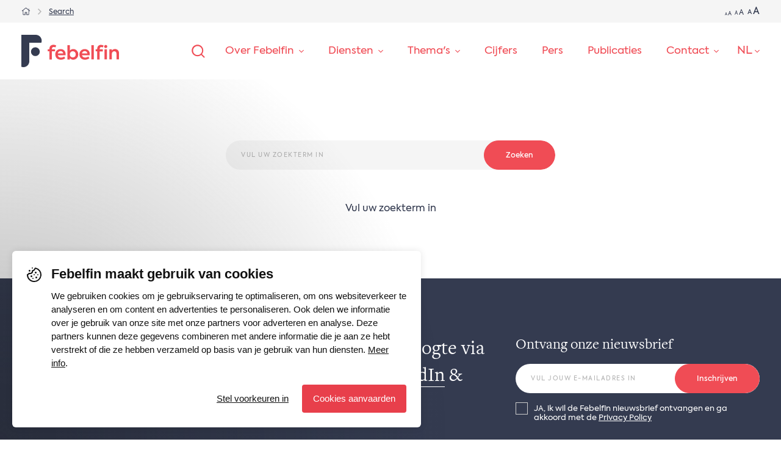

--- FILE ---
content_type: text/html; charset=UTF-8
request_url: https://febelfin.be/nl/zoeken?terms=Financi%C3%ABle%20moeilijkheden
body_size: 9825
content:
<!DOCTYPE html>
<html lang="nl">
<head>
	<meta charset="UTF-8">
	<meta name="viewport" content="width=device-width, initial-scale=1">

	<link rel="stylesheet" type="text/css" href="https://febelfin.be/resources/styles/build/main.css?v=650408ba">
	
	<link rel="alternate" href="https://febelfin.be/en/search" hreflang="en" />
<link rel="alternate" href="https://febelfin.be/fr/recherche" hreflang="fr" />
<link rel="alternate" href="https://febelfin.be/nl/zoeken" hreflang="x-default" />
<link rel="alternate" href="https://febelfin.be/nl/zoeken" hreflang="nl" />
<title>Search | Febelfin</title>
    <meta name="description" content="Febelfin, of ook de federatie van de Belgische banksector. Als sectorfederatie zijn wij de spreekbuis van banken en vertegenwoordigen wij onze leden bij bv. beleidsmakers, toezichthouders, beroepsfederaties en belangenverenigingen. Febelfin vertegenwoordigt ongeveer 245 financiële instellingen in België. De missie van Febelfin: Een financiële sector laten groeien die ten dienste staat van de maatschappelijke behoeften. We hebben 4 kerntaken. Standpunten innemen voor en door leden. Belangen behartigen op regionaal, nationaal en Europees niveau, maar ook deelnemen aan sociale onderhandelingen en in dialoog treden met een ruim netwerk van stakeholders. Daarnaast verlenen we ook diensten zoals informeren, duiden en advies geven of opleidingen verstrekken via Febelfin Academy. Als laatste communiceren we met de leden en het grote publiek en nemen we deel aan debatten op professioneel, politiek, maatschappelijk en educatief vlak.">

<meta name="date" content="2023-33-15" scheme="YYYY-MM-DD">
    <meta name="keywords" content="Febelfin, federatie, Belgische banksector">
<meta property="og:title" content="Search | Febelfin">
<meta property="og:description" content="Febelfin, of ook de federatie van de Belgische banksector. Als sectorfederatie zijn wij de spreekbuis van banken en vertegenwoordigen wij onze leden bij bv. beleidsmakers, toezichthouders, beroepsfederaties en belangenverenigingen. Febelfin vertegenwoordigt ongeveer 245 financiële instellingen in België. De missie van Febelfin: Een financiële sector laten groeien die ten dienste staat van de maatschappelijke behoeften. We hebben 4 kerntaken. Standpunten innemen voor en door leden. Belangen behartigen op regionaal, nationaal en Europees niveau, maar ook deelnemen aan sociale onderhandelingen en in dialoog treden met een ruim netwerk van stakeholders. Daarnaast verlenen we ook diensten zoals informeren, duiden en advies geven of opleidingen verstrekken via Febelfin Academy. Als laatste communiceren we met de leden en het grote publiek en nemen we deel aan debatten op professioneel, politiek, maatschappelijk en educatief vlak.">
<meta property="og:image" content="https://febelfin.be/media/site/7aa72d43ff-1695027908/download-1200x630-crop.jpg">
<meta property="og:url" content="https://febelfin.be/nl/zoeken?terms=Financi%C3%ABle%20moeilijkheden">
<meta property="og:site_name" content="Febelfin" />
<meta property="og:determiner" content="auto">
<meta property="og:type" content="website">
<meta property="fb:app_id" content="966242223397117">
<link rel="canonical" href="https://febelfin.be/nl/zoeken">
<meta name="twitter:card" content="summary">
<meta name="twitter:title" content="Search | Febelfin">
<meta name="twitter:description" content="Febelfin, of ook de federatie van de Belgische banksector. Als sectorfederatie zijn wij de spreekbuis van banken en vertegenwoordigen wij onze leden bij bv. beleidsmakers, toezichthouders, beroepsfederaties en belangenverenigingen. Febelfin vertegenwoordigt ongeveer 245 financiële instellingen in België. De missie van Febelfin: Een financiële sector laten groeien die ten dienste staat van de maatschappelijke behoeften. We hebben 4 kerntaken. Standpunten innemen voor en door leden. Belangen behartigen op regionaal, nationaal en Europees niveau, maar ook deelnemen aan sociale onderhandelingen en in dialoog treden met een ruim netwerk van stakeholders. Daarnaast verlenen we ook diensten zoals informeren, duiden en advies geven of opleidingen verstrekken via Febelfin Academy. Als laatste communiceren we met de leden en het grote publiek en nemen we deel aan debatten op professioneel, politiek, maatschappelijk en educatief vlak.">
<meta name="twitter:image" content="https://febelfin.be/media/site/7aa72d43ff-1695027908/download-1200x675-crop.jpg">
<script>(function(w,d,s,l,i){w[l]=w[l]||[];w[l].push({'gtm.start':
new Date().getTime(),event:'gtm.js'});var f=d.getElementsByTagName(s)[0],
j=d.createElement(s),dl=l!='dataLayer'?'&l='+l:'';j.async=true;j.src=
'https://www.googletagmanager.com/gtm.js?id='+i+dl;f.parentNode.insertBefore(j,f);
})(window,document,'script','dataLayer','GTM-WD8FXMP');</script>

<meta name="google-site-verification" content="ePlXxEXs3jAuk_UM0NU151CNYmoP1eAR81DF7tgsZ0k">
<meta name="algolia-site-verification"  content="A70A0C1AFAD9E423" />
	</head>
<body>
    <noscript><iframe src="https://www.googletagmanager.com/ns.html?id=GTM-WD8FXMP"
height="0" width="0" style="display:none;visibility:hidden"></iframe></noscript>
<div class="wrapper">
	<div class="wrapper__inner">
		<div class="wrapper__preheader">
			<div class="upperbar section no-max bgc--light-1">
    <div class="upperbar__inner section__inner">
        <div class="upperbar__breadcrumbs">
            <div class="breadcrumbs">
                <div class="breadcrumbs__inner" role="nav" aria-label="Breadcrumb">
                    <ul>
                                                <li>
                            <a href="https://febelfin.be/nl">
                                                                    <svg xmlns="http://www.w3.org/2000/svg" viewBox="0 0 141.7 141.7" style="enable-background:new 0 0 141.7 141.7" xml:space="preserve"><path d="m134.5 65.8-3.2 3.9c-.5.7-1.5.8-2.1.2l-10.4-8.4v57.2c0 4.4-3.6 8-8 8l-29 .1c-1.7 0-3-1.4-3-3V90.9l-16-.1v33c0 1.7-1.3 3-3 3h-29c-4.4 0-8-3.6-8-8V61.6L12.4 70c-.6.5-1.6.4-2.1-.2l-3.2-3.9c-.5-.6-.4-1.6.2-2.1l58.4-47.1c2.9-2.4 7.1-2.4 10.1 0l35 28.2V32.3c0-.8.7-1.5 1.5-1.5h5c.8 0 1.5.7 1.5 1.5v19l15.4 12.4c.7.5.9 1.5.3 2.1zm-23.7 53V55.1l-39-31.5c-.6-.5-1.3-.5-1.9 0l-39 31.5v63.7h24v-33c0-1.7 1.3-3 3-3l26 .1c1.7 0 3 1.3 3 3V119l23.9-.2z"/></svg>                                                            </a>
                        </li>
                                                <li>
                            <a href="https://febelfin.be/nl/zoeken" aria-current="page">
                                                                    <span>Search</span>
                                                            </a>
                        </li>
                                            </ul>
                </div>
            </div>
        </div>
        <div class="upperbar__fontsize">
            <div class="fontsize">
                <div class="fontsize__inner">
                    <a href="#" class="trigger--fontsize-set" data-fontsize-size="m">
                        <span>a</span>
                        <span>A</span>
                    </a>
                    <a href="#" class="trigger--fontsize-set" data-fontsize-size="l">
                        <span>a</span>
                        <span>A</span>
                    </a>
                    <a href="#" class="trigger--fontsize-set" data-fontsize-size="xl">
                        <span>a</span>
                        <span>A</span>
                    </a>
                </div>
            </div>
        </div>
    </div>
</div>		</div>
		<div class="wrapper__header">
			<div class="topbar section no-max">
    <div class="topbar__inner section__inner">
        <div class="topbar__brand">
            <div class="brand">
                <a href="https://febelfin.be/nl">
                    <svg xmlns="http://www.w3.org/2000/svg" viewBox="0 0 179 59.4" style="enable-background:new 0 0 179 59.4" xml:space="preserve"><path class="brand--color-icon" d="M26.4 0H0v58.7c1.2.4 2.5.7 3.8.7 5.9 0 10.8-4.9 10.8-10.8v-34h22c.4-1.2.7-2.5.7-3.8-.1-6-5-10.8-10.9-10.8z"/><circle class="brand--color-icon" cx="25.7" cy="31" r="8.1"/><path class="brand--color-text" d="M56 25.8v.8h5.8v3.8H56v14.9h-4.5v-15h-3v-3.8h3v-.9c0-4.7 3-7.3 7.4-7.3 1.7 0 3.4.4 5 1.3l-1.4 3.5c-1.2-.5-2.2-.8-3-.8-2.2.1-3.5 1.3-3.5 3.5zM81 37.5H66.8c.6 2.6 2.5 4.3 5.7 4.3 2.3 0 4.3-.7 6.1-1.9l1.8 3.2c-2.3 1.7-5 2.6-8.1 2.6-7 0-10.1-4.8-10.1-9.7 0-2.8.9-5.1 2.7-7 1.8-1.8 4.2-2.8 7-2.8 2.7 0 4.9.9 6.6 2.5 1.8 1.7 2.6 3.9 2.6 6.8 0 .5 0 1.2-.1 2zm-14.2-3.4h9.9c-.4-2.6-2.3-4.2-4.8-4.2-2.6 0-4.5 1.6-5.1 4.2zM101.6 28.9c1.8 1.9 2.7 4.2 2.7 7s-.9 5.1-2.7 7c-1.8 1.8-4 2.8-6.6 2.8-2.4 0-4.4-1-6-2.9v2.5h-4.4V19.1H89V29c1.6-1.9 3.6-2.8 5.9-2.8 2.7-.1 4.9.8 6.7 2.7zm-3.4 3c-1-1.1-2.3-1.7-3.9-1.7s-2.9.5-3.9 1.7c-1 1.1-1.5 2.4-1.5 4s.5 3 1.5 4c1 1.1 2.3 1.6 3.9 1.6s2.9-.6 3.9-1.6c1-1.1 1.5-2.4 1.5-4s-.5-2.9-1.5-4zM125.3 37.5h-14.2c.6 2.6 2.5 4.3 5.7 4.3 2.3 0 4.3-.7 6.1-1.9l1.8 3.2c-2.3 1.7-5 2.6-8.1 2.6-7 0-10.1-4.8-10.1-9.7 0-2.8.9-5.1 2.7-7 1.8-1.8 4.2-2.8 7-2.8 2.7 0 4.9.9 6.6 2.5 1.8 1.7 2.6 3.9 2.6 6.8 0 .5 0 1.2-.1 2zm-14.2-3.4h9.9c-.4-2.6-2.3-4.2-4.8-4.2-2.6 0-4.5 1.6-5.1 4.2zM132.9 45.2h-4.5V19.1h4.5v26.1zM139.1 26c0-4.9 2.7-7.5 6.9-7.5 1.7 0 3.3.4 4.8 1.2l-1.3 3.5c-1.1-.5-2-.7-2.8-.7-2 0-3.1 1.2-3.1 3.4v.8h5.8v3.8h-5.8v14.9h-4.5V30.3h-2.9v-3.8h2.9V26zm15.6-7.3c1.6 0 2.8 1.2 2.8 2.8 0 1.7-1.2 2.8-2.8 2.8s-2.9-1.2-2.9-2.8c0-1.5 1.3-2.8 2.9-2.8zm-2.3 26.5V26.6h4.5v18.6h-4.5zM161.4 45.2V26.6h4.4v2.6c1-1.9 3.2-3.1 5.9-3.1 2 0 3.8.7 5.2 2 1.4 1.3 2.1 3.2 2.1 5.7v11.4h-4.5V35.1c0-3.1-1.6-4.9-4.1-4.9-2.6 0-4.5 2.1-4.5 5v10h-4.5z"/></svg>                </a>
            </div>
        </div>
        <div class="topbar__main">
            <div class="topbar__offcanvas">
                <a href="#" class="offcanvas trigger--offcanvas-toggle">
                    <span class="offcanvas__text">Menu</span>
                    <span class="offcanvas__symbol">
                        <span></span>
                    </span>
                </a>
            </div>
        </div>
    </div>
</div>

<div class="header section no-max">
    <div class="header__inner section__inner">
        <div class="header__brand">
            <div class="brand">
                <a href="https://febelfin.be/nl">
                    <svg xmlns="http://www.w3.org/2000/svg" viewBox="0 0 179 59.4" style="enable-background:new 0 0 179 59.4" xml:space="preserve"><path class="brand--color-icon" d="M26.4 0H0v58.7c1.2.4 2.5.7 3.8.7 5.9 0 10.8-4.9 10.8-10.8v-34h22c.4-1.2.7-2.5.7-3.8-.1-6-5-10.8-10.9-10.8z"/><circle class="brand--color-icon" cx="25.7" cy="31" r="8.1"/><path class="brand--color-text" d="M56 25.8v.8h5.8v3.8H56v14.9h-4.5v-15h-3v-3.8h3v-.9c0-4.7 3-7.3 7.4-7.3 1.7 0 3.4.4 5 1.3l-1.4 3.5c-1.2-.5-2.2-.8-3-.8-2.2.1-3.5 1.3-3.5 3.5zM81 37.5H66.8c.6 2.6 2.5 4.3 5.7 4.3 2.3 0 4.3-.7 6.1-1.9l1.8 3.2c-2.3 1.7-5 2.6-8.1 2.6-7 0-10.1-4.8-10.1-9.7 0-2.8.9-5.1 2.7-7 1.8-1.8 4.2-2.8 7-2.8 2.7 0 4.9.9 6.6 2.5 1.8 1.7 2.6 3.9 2.6 6.8 0 .5 0 1.2-.1 2zm-14.2-3.4h9.9c-.4-2.6-2.3-4.2-4.8-4.2-2.6 0-4.5 1.6-5.1 4.2zM101.6 28.9c1.8 1.9 2.7 4.2 2.7 7s-.9 5.1-2.7 7c-1.8 1.8-4 2.8-6.6 2.8-2.4 0-4.4-1-6-2.9v2.5h-4.4V19.1H89V29c1.6-1.9 3.6-2.8 5.9-2.8 2.7-.1 4.9.8 6.7 2.7zm-3.4 3c-1-1.1-2.3-1.7-3.9-1.7s-2.9.5-3.9 1.7c-1 1.1-1.5 2.4-1.5 4s.5 3 1.5 4c1 1.1 2.3 1.6 3.9 1.6s2.9-.6 3.9-1.6c1-1.1 1.5-2.4 1.5-4s-.5-2.9-1.5-4zM125.3 37.5h-14.2c.6 2.6 2.5 4.3 5.7 4.3 2.3 0 4.3-.7 6.1-1.9l1.8 3.2c-2.3 1.7-5 2.6-8.1 2.6-7 0-10.1-4.8-10.1-9.7 0-2.8.9-5.1 2.7-7 1.8-1.8 4.2-2.8 7-2.8 2.7 0 4.9.9 6.6 2.5 1.8 1.7 2.6 3.9 2.6 6.8 0 .5 0 1.2-.1 2zm-14.2-3.4h9.9c-.4-2.6-2.3-4.2-4.8-4.2-2.6 0-4.5 1.6-5.1 4.2zM132.9 45.2h-4.5V19.1h4.5v26.1zM139.1 26c0-4.9 2.7-7.5 6.9-7.5 1.7 0 3.3.4 4.8 1.2l-1.3 3.5c-1.1-.5-2-.7-2.8-.7-2 0-3.1 1.2-3.1 3.4v.8h5.8v3.8h-5.8v14.9h-4.5V30.3h-2.9v-3.8h2.9V26zm15.6-7.3c1.6 0 2.8 1.2 2.8 2.8 0 1.7-1.2 2.8-2.8 2.8s-2.9-1.2-2.9-2.8c0-1.5 1.3-2.8 2.9-2.8zm-2.3 26.5V26.6h4.5v18.6h-4.5zM161.4 45.2V26.6h4.4v2.6c1-1.9 3.2-3.1 5.9-3.1 2 0 3.8.7 5.2 2 1.4 1.3 2.1 3.2 2.1 5.7v11.4h-4.5V35.1c0-3.1-1.6-4.9-4.1-4.9-2.6 0-4.5 2.1-4.5 5v10h-4.5z"/></svg>                </a>
            </div>
        </div>
        <div class="header__main">
            <div class="header__search" role="search" aria-labelledby="search">
                <a href="#" class="searchControl trigger--offcanvas-toggle" id="search" aria-label="Zoeken">
                    <svg xmlns="http://www.w3.org/2000/svg" viewBox="0 0 141.7 141.7" style="enable-background:new 0 0 141.7 141.7" xml:space="preserve"><path d="m118.1 125.5-24-24c-8 6.9-18.7 10.7-29.9 10.7-26.7 0-48-21.3-48-48s21.3-48 48-48 48 21.3 48 48c0 11.2-4.3 21.9-10.7 29.9l24 24-7.4 7.4zm-16-60.8c0-20.8-16.5-37.3-37.3-37.3S27.4 43.9 27.4 64.7 43.9 102 64.7 102c20.3.1 37.4-17 37.4-37.3z"/></svg>                </a>
            </div>
            <div class="header__navigation">
                <div class="navigation">
                    <div class="navigation__inner">
                        <ul role="navigation" aria-label="Navigation">
        <li>
        <a href="https://febelfin.be/nl/over-febelfin" class="page-over-febelfin">
            <span>Over Febelfin</span>
                            <svg xmlns="http://www.w3.org/2000/svg" viewBox="0 0 56.7 56.7" style="enable-background:new 0 0 56.7 56.7" xml:space="preserve"><path d="M5.7 11.3 0 17.1l28.3 28.3 28.4-28.3-5.7-5.8-22.7 22.6z"/></svg>                    </a>
                    <ul class="navigation__sub">
                                    <li><a href="https://febelfin.be/nl/over-febelfin/team" class="subpage-team">Team</a></li>
                                    <li><a href="https://febelfin.be/nl/over-febelfin/bestuur" class="subpage-bestuur">Bestuur</a></li>
                                    <li><a href="https://febelfin.be/nl/over-febelfin/leden" class="subpage-leden">Leden</a></li>
                                    <li><a href="https://febelfin.be/nl/over-febelfin/lidmaatschap" class="subpage-lidmaatschap">Lidmaatschap</a></li>
                                    <li><a href="https://febelfin.be/nl/over-febelfin/statuten" class="subpage-statuten">Statuten</a></li>
                            </ul>
            </li>
        <li>
        <a href="https://febelfin.be/nl/diensten" class="page-diensten">
            <span>Diensten</span>
                            <svg xmlns="http://www.w3.org/2000/svg" viewBox="0 0 56.7 56.7" style="enable-background:new 0 0 56.7 56.7" xml:space="preserve"><path d="M5.7 11.3 0 17.1l28.3 28.3 28.4-28.3-5.7-5.8-22.7 22.6z"/></svg>                    </a>
                    <ul class="navigation__sub">
                                    <li><a href="https://febelfin.be/nl/diensten/slapende-rekening-opzoeken" class="subpage-slapende-rekening-opzoeken">Slapende rekening opzoeken</a></li>
                                    <li><a href="https://febelfin.be/nl/diensten/rekening-overledene-opzoeken" class="subpage-rekening-overledene-opzoeken">Rekening overledene opzoeken</a></li>
                                    <li><a href="https://febelfin.be/nl/diensten/van-bank-veranderen" class="subpage-van-bank-veranderen">Van bank veranderen</a></li>
                                    <li><a href="https://febelfin.be/nl/diensten/weigering-schuldsaldoverzekering" class="subpage-weigering-schuldsaldoverzekering">Weigering schuldsaldoverzekering</a></li>
                                    <li><a href="https://febelfin.be/nl/diensten/klacht-indienen" class="subpage-klacht-indienen">Klacht indienen</a></li>
                                    <li><a href="https://febelfin.be/nl/diensten/huurwaarborg-aanvragen" class="subpage-huurwaarborg-aanvragen">Huurwaarborg aanvragen</a></li>
                                    <li><a href="https://febelfin.be/nl/diensten/basisbankdienst-voor-particulieren" class="subpage-basisbankdienst-voor-particulieren">Basisbankdienst voor particulieren</a></li>
                                    <li><a href="https://febelfin.be/nl/diensten/basisbankdienst-voor-ondernemingen" class="subpage-basisbankdienst-voor-ondernemingen">Basisbankdienst voor ondernemingen</a></li>
                                    <li><a href="https://febelfin.be/nl/diensten/universele-bankdienst" class="subpage-universele-bankdienst">Universele bankdienst</a></li>
                            </ul>
            </li>
        <li>
        <a href="https://febelfin.be/nl/themas" class="page-themas">
            <span>Thema's</span>
                            <svg xmlns="http://www.w3.org/2000/svg" viewBox="0 0 56.7 56.7" style="enable-background:new 0 0 56.7 56.7" xml:space="preserve"><path d="M5.7 11.3 0 17.1l28.3 28.3 28.4-28.3-5.7-5.8-22.7 22.6z"/></svg>                    </a>
                    <ul class="navigation__sub">
                                    <li><a href="https://febelfin.be/nl/themas/financiering-v-d-economie" class="subpage-financiering-v-d-economie">Financiering v/d economie</a></li>
                                    <li><a href="https://febelfin.be/nl/themas/digitaal-betalen-en-bankieren" class="subpage-digitaal-betalen-en-bankieren">Digitalisering & innovatie</a></li>
                                    <li><a href="https://febelfin.be/nl/themas/bank-maatschappij" class="subpage-bank-maatschappij">Bank & Maatschappij</a></li>
                                    <li><a href="https://febelfin.be/nl/themas/fraude-veiligheid" class="subpage-fraude-veiligheid">Fraude & veiligheid</a></li>
                                    <li><a href="https://febelfin.be/nl/themas/duurzaamheid" class="subpage-duurzaamheid">Duurzaam bankieren</a></li>
                                    <li><a href="https://febelfin.be/nl/themas/toezicht-beleid" class="subpage-toezicht-beleid">Toezicht & beleid</a></li>
                                    <li><a href="https://febelfin.be/nl/themas/sparen-en-beleggen" class="subpage-sparen-en-beleggen">Sparen en beleggen</a></li>
                                    <li><a href="https://febelfin.be/nl/themas/werken-in-de-financiele-sector" class="subpage-werken-in-de-financiele-sector">Werken in de financiële sector</a></li>
                            </ul>
            </li>
        <li>
        <a href="https://febelfin.be/nl/cijfers" class="page-cijfers">
            <span>Cijfers</span>
                    </a>
            </li>
        <li>
        <a href="https://febelfin.be/nl/pers" class="page-pers">
            <span>Pers</span>
                    </a>
            </li>
        <li>
        <a href="https://febelfin.be/nl/publicaties" class="page-publicaties">
            <span>Publicaties</span>
                    </a>
            </li>
        <li>
        <a href="https://febelfin.be/nl/contact" class="page-contact">
            <span>Contact</span>
                            <svg xmlns="http://www.w3.org/2000/svg" viewBox="0 0 56.7 56.7" style="enable-background:new 0 0 56.7 56.7" xml:space="preserve"><path d="M5.7 11.3 0 17.1l28.3 28.3 28.4-28.3-5.7-5.8-22.7 22.6z"/></svg>                    </a>
                    <ul class="navigation__sub">
                            </ul>
            </li>
    </ul>
                    </div>
                </div>
            </div>
            <div class="header__language">
                <div class="language">
					<ul role="navigation" aria-label="Navigation">
	<li>
		<a href="https://febelfin.be/nl/zoeken" hreflang="nl aria-current="page">
			<span>nl</span>
			<svg xmlns="http://www.w3.org/2000/svg" viewBox="0 0 56.7 56.7" style="enable-background:new 0 0 56.7 56.7" xml:space="preserve"><path d="M5.7 11.3 0 17.1l28.3 28.3 28.4-28.3-5.7-5.8-22.7 22.6z"/></svg>		</a>
		<ul>
																						<li>
					<a href="https://febelfin.be/fr/recherche" hreflang="fr">
						fr					</a>
				</li>
																<li>
					<a href="https://febelfin.be/en/search" hreflang="en">
						en					</a>
				</li>
								</ul>
	</li>
</ul>
                </div>
            </div>
        </div>
    </div>
</div>
<div class="bigmenu section no-max">
    <div class="bigmenu__inner section__inner">
        <div class="bigmenu__search" role="search" aria-label="Search">
            <div class="searchField">
                <form method="get" action="https://febelfin.be/nl/zoeken">
                    <div class="searchField__inner">
                        <div class="searchField__icon">
                            <svg xmlns="http://www.w3.org/2000/svg" viewBox="0 0 141.7 141.7" style="enable-background:new 0 0 141.7 141.7" xml:space="preserve"><path d="m118.1 125.5-24-24c-8 6.9-18.7 10.7-29.9 10.7-26.7 0-48-21.3-48-48s21.3-48 48-48 48 21.3 48 48c0 11.2-4.3 21.9-10.7 29.9l24 24-7.4 7.4zm-16-60.8c0-20.8-16.5-37.3-37.3-37.3S27.4 43.9 27.4 64.7 43.9 102 64.7 102c20.3.1 37.4-17 37.4-37.3z"/></svg>                        </div>
                        <div class="searchField__input">
                            <input type="text" name="q" placeholder="Zoeken" />
                        </div>
                        <div class="searchField__button">
                            <button type="submit"><span>Zoeken</span></button>
                        </div>
                        <div class="searchField__close">
                            <a href="#" class="trigger--offcanvas-toggle">
                                <svg xmlns="http://www.w3.org/2000/svg" viewBox="0 0 141.7 141.7" style="enable-background:new 0 0 141.7 141.7" xml:space="preserve"><path d="m74.9 70.9 45.6 45.6c.4.4.8 1.2.8 2 0 1.6-1.2 2.8-2.8 2.8-.8 0-1.6-.4-2-.8L70.9 74.9l-45.6 45.6c-.4.4-1.2.8-2 .8-1.6 0-2.8-1.2-2.8-2.8 0-.8.4-1.6.8-2l45.6-45.6-45.6-45.6c-.4-.4-.8-1.2-.8-2 0-1.6 1.2-2.8 2.8-2.8.8 0 1.6.4 2 .8l45.6 45.6 45.6-45.6c.4-.4 1.2-.8 2-.8 1.6 0 2.8 1.2 2.8 2.8 0 .8-.4 1.6-.8 2L74.9 70.9z"/></svg>                            </a>
                        </div>
                    </div>
                </form>
            </div>
        </div>
        <div class="bigmenu__main">
            <div class="bigmenu__columns" role="navigation" aria-label="Mobile Navigation">
				                <div class="bigmenu__column">
                    <h3 class="bigmenu__heading heading weight-400">
						<a href="https://febelfin.be/nl/over-febelfin" class="page-over-febelfin">
							Over Febelfin						</a>
                    </h3>
					                    <div class="bigmenu__navigation">
                        <ul>
															<li>
									<a href="https://febelfin.be/nl/over-febelfin/team" class="subpage-team">
										Team									</a>
								</li>
															<li>
									<a href="https://febelfin.be/nl/over-febelfin/bestuur" class="subpage-bestuur">
										Bestuur									</a>
								</li>
															<li>
									<a href="https://febelfin.be/nl/over-febelfin/leden" class="subpage-leden">
										Leden									</a>
								</li>
															<li>
									<a href="https://febelfin.be/nl/over-febelfin/lidmaatschap" class="subpage-lidmaatschap">
										Lidmaatschap									</a>
								</li>
															<li>
									<a href="https://febelfin.be/nl/over-febelfin/statuten" class="subpage-statuten">
										Statuten									</a>
								</li>
							                        </ul>
                    </div>
					                </div>
				                <div class="bigmenu__column">
                    <h3 class="bigmenu__heading heading weight-400">
						<a href="https://febelfin.be/nl/diensten" class="page-diensten">
							Diensten						</a>
                    </h3>
					                    <div class="bigmenu__navigation">
                        <ul>
															<li>
									<a href="https://febelfin.be/nl/diensten/slapende-rekening-opzoeken" class="subpage-slapende-rekening-opzoeken">
										Slapende rekening opzoeken									</a>
								</li>
															<li>
									<a href="https://febelfin.be/nl/diensten/rekening-overledene-opzoeken" class="subpage-rekening-overledene-opzoeken">
										Rekening overledene opzoeken									</a>
								</li>
															<li>
									<a href="https://febelfin.be/nl/diensten/van-bank-veranderen" class="subpage-van-bank-veranderen">
										Van bank veranderen									</a>
								</li>
															<li>
									<a href="https://febelfin.be/nl/diensten/weigering-schuldsaldoverzekering" class="subpage-weigering-schuldsaldoverzekering">
										Weigering schuldsaldoverzekering									</a>
								</li>
															<li>
									<a href="https://febelfin.be/nl/diensten/klacht-indienen" class="subpage-klacht-indienen">
										Klacht indienen									</a>
								</li>
															<li>
									<a href="https://febelfin.be/nl/diensten/huurwaarborg-aanvragen" class="subpage-huurwaarborg-aanvragen">
										Huurwaarborg aanvragen									</a>
								</li>
															<li>
									<a href="https://febelfin.be/nl/diensten/basisbankdienst-voor-particulieren" class="subpage-basisbankdienst-voor-particulieren">
										Basisbankdienst voor particulieren									</a>
								</li>
															<li>
									<a href="https://febelfin.be/nl/diensten/basisbankdienst-voor-ondernemingen" class="subpage-basisbankdienst-voor-ondernemingen">
										Basisbankdienst voor ondernemingen									</a>
								</li>
															<li>
									<a href="https://febelfin.be/nl/diensten/universele-bankdienst" class="subpage-universele-bankdienst">
										Universele bankdienst									</a>
								</li>
							                        </ul>
                    </div>
					                </div>
				                <div class="bigmenu__column">
                    <h3 class="bigmenu__heading heading weight-400">
						<a href="https://febelfin.be/nl/themas" class="page-themas">
							Thema's						</a>
                    </h3>
					                    <div class="bigmenu__navigation">
                        <ul>
															<li>
									<a href="https://febelfin.be/nl/themas/financiering-v-d-economie" class="subpage-financiering-v-d-economie">
										Financiering v/d economie									</a>
								</li>
															<li>
									<a href="https://febelfin.be/nl/themas/digitaal-betalen-en-bankieren" class="subpage-digitaal-betalen-en-bankieren">
										Digitalisering & innovatie									</a>
								</li>
															<li>
									<a href="https://febelfin.be/nl/themas/bank-maatschappij" class="subpage-bank-maatschappij">
										Bank & Maatschappij									</a>
								</li>
															<li>
									<a href="https://febelfin.be/nl/themas/fraude-veiligheid" class="subpage-fraude-veiligheid">
										Fraude & veiligheid									</a>
								</li>
															<li>
									<a href="https://febelfin.be/nl/themas/duurzaamheid" class="subpage-duurzaamheid">
										Duurzaam bankieren									</a>
								</li>
															<li>
									<a href="https://febelfin.be/nl/themas/toezicht-beleid" class="subpage-toezicht-beleid">
										Toezicht & beleid									</a>
								</li>
															<li>
									<a href="https://febelfin.be/nl/themas/sparen-en-beleggen" class="subpage-sparen-en-beleggen">
										Sparen en beleggen									</a>
								</li>
															<li>
									<a href="https://febelfin.be/nl/themas/werken-in-de-financiele-sector" class="subpage-werken-in-de-financiele-sector">
										Werken in de financiële sector									</a>
								</li>
							                        </ul>
                    </div>
					                </div>
				                <div class="bigmenu__column">
                    <h3 class="bigmenu__heading heading weight-400">
						<a href="https://febelfin.be/nl/cijfers" class="page-cijfers">
							Cijfers						</a>
                    </h3>
					                </div>
				                <div class="bigmenu__column">
                    <h3 class="bigmenu__heading heading weight-400">
						<a href="https://febelfin.be/nl/pers" class="page-pers">
							Pers						</a>
                    </h3>
					                </div>
				                <div class="bigmenu__column">
                    <h3 class="bigmenu__heading heading weight-400">
						<a href="https://febelfin.be/nl/publicaties" class="page-publicaties">
							Publicaties						</a>
                    </h3>
					                </div>
				                <div class="bigmenu__column">
                    <h3 class="bigmenu__heading heading weight-400">
						<a href="https://febelfin.be/nl/contact" class="page-contact">
							Contact						</a>
                    </h3>
					                    <div class="bigmenu__navigation">
                        <ul>
							                        </ul>
                    </div>
					                </div>
				                <div class="bigmenu__column">
                    <div class="bigmenu__language bigmenu__heading spacing-l heading weight-400">
												<ul role="navigation" aria-label="Navigation">
																					<li>
								<a href="https://febelfin.be/nl/zoeken" hreflang="nl">
									nl								</a>
							</li>
																					<li>
								<a href="https://febelfin.be/fr/recherche" hreflang="fr">
									fr								</a>
							</li>
																					<li>
								<a href="https://febelfin.be/en/search" hreflang="en">
									en								</a>
							</li>
													</ul>
						                    </div>
                    <a href="#" class="btn color-neutrals-0"><span>Contacteer ons</span></a>
                </div>
            </div>
        </div>
    </div>
</div>
		</div>
		<div class="wrapper__content">
						
<div class="section contentSection padding-b-s">
    <div class="section__inner contentSection__inner">
        <div class="limited">
            <div class="limited__inner">
				<div id="algolia-results-header" style="display: none;">
					<h1 class="heading size-xl spacing-xl">
						Je hebt gezocht op:<br/>
						<span class="fc--primary-1" id="algolia-query-display"></span>
					</h1>
				</div>

				<div class="field on-light">
                    <div class="field__input">
						<input type="text" id="algolia-search-input" placeholder="Vul uw zoekterm in" />
					</div>
                    <div class="field__action">
                        <button type="button" class="btn type-solid" id="algolia-search-submit">
							<span>Zoeken</span>
						</button>
                    </div>
                </div>
            </div>
        </div>
    </div>
</div>

<div class="section contentSection padding-t-0">
    <div class="section__inner contentSection__inner">
        <div id="algolia-hits-wrapper">
			<div id="algolia-hits">
				<div class="algolia-empty-state">
					<p>Vul uw zoekterm in</p>
				</div>
			</div>
        </div>
    </div>
</div>

<div class="section contentSection padding-t-0" id="algolia-pagination-container" style="display: none;">
    <div class="section__inner contentSection__inner">
        <div class="paging type-static align-center">
            <div class="paging__inner" id="algolia-pagination"></div>
        </div>
    </div>
</div>

<script src="https://cdn.jsdelivr.net/npm/algoliasearch@5.32.0/dist/lite/builds/browser.umd.js" integrity="sha256-nnOvBr+/TkKwYUEly8E6rxPEpq699biJWUqbAWZMZr8=" crossorigin="anonymous"></script>
<script src="https://cdn.jsdelivr.net/npm/instantsearch.js@4.79.1/dist/instantsearch.production.min.js" integrity="sha256-IWP9784icM0SoZaK7sd7wk+YOFLDWv9rmaJcgLkgICQ=" crossorigin="anonymous"></script>
<script>
(function() {
	const { liteClient: algoliasearch } = window["algoliasearch/lite"];
	const searchClient = algoliasearch(
		"O3EVH1DA7W",
		"00258930a0f4eb62466e432690346133",
	);

	const initialQuery = "";
	const language = "nl";

	const indexes = {
		nl: "febelfin_be_o3evh1da7w_pages",
		fr: "prod_crawler_febelfin_fr_pages",
		en: "prod_crawler_febelfin_en_pages",
	};
	const activeIndex = indexes[language];

	const search = instantsearch({
		indexName: activeIndex,
		searchClient,
		routing: {
			stateMapping: {
				stateToRoute(uiState) {
					const indexUiState = uiState[activeIndex] || {};
					return {
						q: indexUiState.query,
						page: indexUiState.page,
					};
				},
				routeToState(routeState) {
					return {
						[activeIndex]: {
							query: routeState.q,
							page: routeState.page,
						},
					};
				},
			},
		},
		searchFunction(helper) {
			const query = helper.state.query || '';
			if (query.trim() !== '') {
				helper.search();
			}
		},
	});

	// Helper function to get image URL from hit
	function getImageUrl(hit) {
		return hit.image || '';
	}

	// Helper function to get label from hit
	function getLabel(hit) {
		if (hit.category) return hit.category;
		if (hit.parentCategory) return hit.parentCategory;
		return '';
	}

	// Helper function to check if should open in new tab
	function shouldOpenInNewTab(hit) {
		return hit.url && hit.url.includes('.pdf');
	}

	// Create a custom SearchBox widget
	const searchBoxWidget = (renderOptions, isFirstRender) => {
		const { query, refine, widgetParams } = renderOptions;

		if (isFirstRender) {
			const input = document.querySelector(widgetParams.container);
			if (input) {
				input.addEventListener('input', event => {
					refine(event.target.value);
				});
				input.value = query; // Set initial value
			}
		} else {
			const input = document.querySelector(widgetParams.container);
			if (input && document.activeElement !== input) {
				input.value = query;
			}
		}
	};

	// Register the custom widget
	const customSearchBox = instantsearch.connectors.connectSearchBox(searchBoxWidget);

	// Custom widget to handle layout updates (header, pagination visibility)
	const layoutHandlerWidget = {
		render(renderOptions) {
			const results = renderOptions ? renderOptions.results : null;

			if (!results) return;

			const query = results.query || '';
			const nbHits = results.nbHits || 0;
			const headerEl = document.querySelector('#algolia-results-header');
			const queryDisplayEl = document.querySelector('#algolia-query-display');
			const paginationContainer = document.querySelector('#algolia-pagination-container');

			if (query.trim() !== '' && nbHits > 0) {
				headerEl.style.display = 'block';
				queryDisplayEl.textContent = query;

				// Show pagination if needed
				if (results.nbPages > 1) {
					paginationContainer.style.display = 'block';
				} else {
					paginationContainer.style.display = 'none';
				}
			} else {
				headerEl.style.display = 'none';
				paginationContainer.style.display = 'none';
			}
		}
	};

	// Custom hits renderer to control full HTML structure
	const renderHits = (renderOptions, isFirstRender) => {
		const { hits, widgetParams, results } = renderOptions;
		const container = document.querySelector(widgetParams.container);

		if (!container) return;

		// Handle empty state
		if (results && results.nbHits === 0) {
			const query = results.query || '';
			if (query.trim() === '') {
				container.innerHTML = `
					<div style="text-align: center;">
						<p>Vul uw zoekterm in</p>
					</div>
				`;
			} else {
				// Use template literal properly
				container.innerHTML = ``;
			}
			return;
		}

		// Check if we have hits
		if (!hits || hits.length === 0) {
			container.innerHTML = `
				<div style="text-align: center;">
					<p>Vul uw zoekterm in</p>
				</div>
			`;
			return;
		}

		const hitsHtml = hits.map((hit, index) => {
			const imageUrl = getImageUrl(hit);
			const label = getLabel(hit);
			const openInNewTab = shouldOpenInNewTab(hit);
			const targetAttr = openInNewTab ? ' target="_blank"' : '';

			// Don't show image if it's the placeholder download.jpg
			const showImage = imageUrl && !imageUrl.includes('download-1200x630');

			// Highlight helper
			const highlight = (attribute) => {
				return instantsearch.highlight({ hit, attribute });
			};

			// Snippet helper
			let descriptionHtml = '';
			if (hit._snippetResult?.description?.value) {
				descriptionHtml = instantsearch.snippet({ hit, attribute: 'description' });
			} else if (hit.description) {
				descriptionHtml = hit.description;
			}

			return `
				<div class="cardgrid__item">
					<div class="card color-light-1">
						<a href="${hit.url || '#'}" class="card__link"${targetAttr}>&nbsp;</a>
						${showImage ? `
							<div class="card__visual">
								<img src="${imageUrl}" alt="${hit.title || ''}" class="algolia-hit-image" />
							</div>
						` : ''}
						<div class="card__content color-secondary-1">
							<div class="card__contentTop">
								${label ? `<p class="card__label">${label}</p>` : ''}
								<h2 class="heading size-s spacing-m">
									${highlight('title')}
								</h2>
								${descriptionHtml ? `<div style="display: -webkit-box; -webkit-line-clamp: 3; -webkit-box-orient: vertical; overflow: hidden;">${descriptionHtml}</div>` : ''}
							</div>
							<div class="card__contentBottom">
								<div class="card__cta"><span>Lees meer</span></div>
							</div>
						</div>
					</div>
				</div>
			`;
		}).join('');

		container.innerHTML = `
			<div class="cardgrid size-s">
				<div class="cardgrid__inner">
					<div class="cardgrid__list">
						${hitsHtml}
					</div>
				</div>
			</div>
		`;
	};

	const customHits = instantsearch.connectors.connectHits(renderHits);

	// Custom pagination renderer
	const renderPagination = (renderOptions, isFirstRender) => {
		const {
			currentRefinement,
			nbPages,
			pages,
			isFirstPage,
			isLastPage,
			refine,
			createURL,
			widgetParams
		} = renderOptions;

		const container = document.querySelector(widgetParams.container);
		if (!container) return;

		if (nbPages <= 1) {
			container.innerHTML = '';
			return;
		}

		// Generate HTML for pages
		const pagesHtml = pages.map(page => {
			const pageNumber = page + 1;
			const isActive = currentRefinement === page;
			const activeClass = isActive ? ' aria-current="page" class="is-active"' : '';

			return `
				<div class="paging__page">
					<a href="${createURL(page)}" ${activeClass} data-page="${page}">
						${pageNumber}
					</a>
				</div>
			`;
		}).join('');

		// Previous button
		let prevHtml = '';
		if (!isFirstPage) {
			const prevPage = currentRefinement - 1;
			prevHtml = `
				<div class="paging__control type-prev">
					<a href="${createURL(prevPage)}" class="btn size-m type-solid color-secondary-1" data-page="${prevPage}">
						<svg xmlns="http://www.w3.org/2000/svg" viewBox="0 0 56.7 56.7" style="enable-background:new 0 0 56.7 56.7" xml:space="preserve"><path class="circle-arrow-shape" d="M28.3 0c15.6 0 28.3 12.7 28.3 28.4S43.9 56.7 28.3 56.7 0 44 0 28.4 12.6 0 28.3 0z"/><path class="circle-arrow-icon" d="M20.9 28.5c0 .7.3 1.4.8 1.8l11.2 11.2 2.6-2.6L25 28.4l10.5-10.5-2.6-2.6-11.2 11.2c-.6.7-.8 1.4-.8 2z"/></svg>						<span>Vorige</span>
					</a>
				</div>
			`;
		}

		// Next button
		let nextHtml = '';
		if (!isLastPage) {
			const nextPage = currentRefinement + 1;
			nextHtml = `
				<div class="paging__control type-next">
					<a href="${createURL(nextPage)}" class="btn size-m type-solid color-secondary-1" data-page="${nextPage}">
						<span>Volgende</span>
						<svg xmlns="http://www.w3.org/2000/svg" viewBox="0 0 56.7 56.7" style="enable-background:new 0 0 56.7 56.7" xml:space="preserve"><path class="circle-arrow-shape" d="M28.3 56.7C12.7 56.7 0 44 0 28.3S12.7 0 28.3 0s28.3 12.7 28.3 28.3S44 56.7 28.3 56.7z"/><path class="circle-arrow-icon" d="M35.7 28.2c0-.7-.3-1.4-.8-1.8L23.7 15.2l-2.6 2.6 10.5 10.5-10.5 10.5 2.6 2.6 11.2-11.2c.6-.7.8-1.4.8-2z"/></svg>					</a>
				</div>
			`;
		}

		container.innerHTML = `
			${prevHtml}
			<div class="paging__pages target--paging-pages">
				${pagesHtml}
			</div>
			${nextHtml}
		`;

		// Add click listeners
		container.querySelectorAll('a[data-page]').forEach(link => {
			link.addEventListener('click', event => {
				event.preventDefault();
				refine(parseInt(link.dataset.page));
			});
		});
	};

	const customPagination = instantsearch.connectors.connectPagination(renderPagination);

	search.addWidgets([
		instantsearch.widgets.configure({
			hitsPerPage: 11,
		}),

		customSearchBox({
			container: '#algolia-search-input',
		}),

		layoutHandlerWidget,

		customHits({
			container: "#algolia-hits"
		}),

		customPagination({
			container: "#algolia-pagination",
		}),
	]);

	// Handle search submit button
	document.querySelector('#algolia-search-submit')?.addEventListener('click', function() {
		const searchInput = document.querySelector('#algolia-search-input');
		if (searchInput) {
			searchInput.focus();
		}
	});

	search.start();

	// Set initial query if present
	if (initialQuery) {
		const searchInput = document.querySelector('#algolia-search-input');
		if (searchInput) {
			// instantsearch will pick up the initial query from the widget if configured,
			// but we can also set it explicitly if needed
		}
	}
})();
</script>
		</div>
		<div class="wrapper__footer">
			<div class="footer section no-max">
	<div class="footer__main">
		<div class="footer__inner section__inner">
			<div class="footer__socials">
				Volg je ons al? Blijf op de hoogte via <a href="https://www.facebook.com/Febelfin/?locale=fr_FR" target="_blank" rel="noreferrer">Facebook</a>, <a href="https://www.tiktok.com/@febelfin" target="_blank" rel="noreferrer">TikTok</a>, <a href="https://x.com/Febelfin/" target="_blank" rel="noreferrer">X</a>, <a href="https://www.linkedin.com/company/714903/admin/" target="_blank" rel="noreferrer">LinkedIn</a> &amp; <a href="https://www.instagram.com/febelfin/?hl=fr" target="_blank" rel="noreferrer">Instagram</a><a href="http://febelfin.test/nl#" rel="noreferrer">.</a>			</div>
			<div class="footer__newsletter">
				<h3 class="heading size-s font-special">Ontvang onze nieuwsbrief</h3>
				<div class="form">
					<form method="post" action="https://febelfin.be/nl/axi/newsletter/subscribe"
						class="trigger--former-submit" data-error-message="Bedankt voor je inschrijving">
						<div class="cf-turnstile" data-sitekey="0x4AAAAAAAUhVoT_I76IATRz"></div>
						<input type="hidden" name="csrf" value="e825a4f6faaa6ffd1700e6a66717bcb8c45797a67597453da991fb0f7ef3dd17" />
						<div class="form__inner">
							<div class="form__fields target--former-fields">
								<div class="form__field target--validator-error">
									<div class="field">
										<div class="field__input">
											<input type="email" name="email"
												placeholder="Vul jouw e-mailadres in"
												class="validator--required trigger--validator-keyup" />
										</div>
										<div class="field__action">
											<button
												class="btn type-solid"><span>Inschrijven</span></button>
										</div>
									</div>
								</div>
								<div class="form__field target--validator-error">
									<div class="checkbox on-dark">
										<input type="checkbox" id="newsletter-tac"
											class="trigger--validator-change validator--required" />
										<label for="newsletter-tac">JA, ik wil de Febelfin nieuwsbrief ontvangen en ga akkoord met de <a href="/nl/data-protection-policy" title="Data Protection Policy" rel="noreferrer">Privacy Policy</a></label>
									</div>
								</div>
							</div>
							<div class="form__loader target--former-loader">
								<div class="loader is-active">
									<div class="loader__element">
										<div></div>
										<div></div>
										<div></div>
									</div>
								</div>
							</div>
							<div class="form__callback target--former-callback"></div>
						</div>
					</form>
				</div>
			</div>
		</div>
	</div>
	<div class="footer__secondary">
		<div class="footer__inner section__inner">
			<div class="footer__legal">
				© Febelfin 2026 - <a href="/nl/disclaimer" target="_blank" rel="noreferrer">Disclaimer</a> - <a href="/nl/data-protection-policy" target="_blank" title="Data Protection Policy" rel="noreferrer">Data Protection Policy</a> - <a href="/nl/cookie-policy" target="_blank" rel="noreferrer"><u>Cookie Policy</u></a>			</div>
		</div>
	</div>
</div>
		</div>
	</div>
</div>

<div class="layer">
    <div class="layer__holder">
        <div class="layer__video target--layer-videoplayer"></div>
        <div class="layer__controls">
            <a href="#" class="trigger--layer-conceal">
                <svg xmlns="http://www.w3.org/2000/svg" viewBox="0 0 141.7 141.7" style="enable-background:new 0 0 141.7 141.7" xml:space="preserve"><path d="m74.9 70.9 45.6 45.6c.4.4.8 1.2.8 2 0 1.6-1.2 2.8-2.8 2.8-.8 0-1.6-.4-2-.8L70.9 74.9l-45.6 45.6c-.4.4-1.2.8-2 .8-1.6 0-2.8-1.2-2.8-2.8 0-.8.4-1.6.8-2l45.6-45.6-45.6-45.6c-.4-.4-.8-1.2-.8-2 0-1.6 1.2-2.8 2.8-2.8.8 0 1.6.4 2 .8l45.6 45.6 45.6-45.6c.4-.4 1.2-.8 2-.8 1.6 0 2.8 1.2 2.8 2.8 0 .8-.4 1.6-.8 2L74.9 70.9z"/></svg>            </a>
        </div>
    </div>
    <div class="layer__solid trigger--layer-conceal"></div>
</div>

<script src="https://cdnjs.cloudflare.com/ajax/libs/jquery/3.6.3/jquery.min.js" integrity="sha512-STof4xm1wgkfm7heWqFJVn58Hm3EtS31XFaagaa8VMReCXAkQnJZ+jEy8PCC/iT18dFy95WcExNHFTqLyp72eQ==" crossorigin="anonymous" referrerpolicy="no-referrer"></script>
<script src="https://febelfin.be/resources/scripts/build/main.js?v=650408ba"></script>
<script src="https://challenges.cloudflare.com/turnstile/v0/api.js" async defer></script>
</body>
</html>


--- FILE ---
content_type: image/svg+xml
request_url: https://febelfin.be/resources/svg/build/arrow-r.svg
body_size: 259
content:
<svg xmlns="http://www.w3.org/2000/svg" viewBox="0 0 56.7 56.7" style="enable-background:new 0 0 56.7 56.7" xml:space="preserve"><path d="m11.3 51 5.8 5.7 28.3-28.4L17.1 0l-5.8 5.7 22.6 22.6z"/></svg>